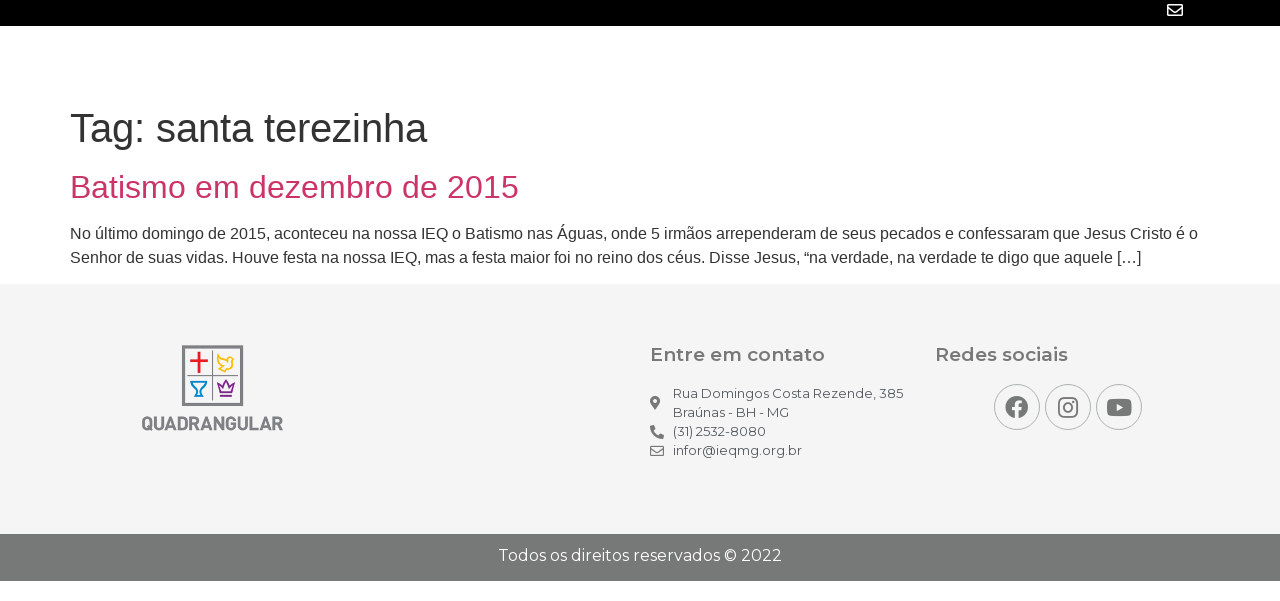

--- FILE ---
content_type: text/css
request_url: https://quadrangular.org/wp-content/uploads/elementor/css/post-14.css?ver=1736974368
body_size: 847
content:
.elementor-14 .elementor-element.elementor-element-72ceb02:not(.elementor-motion-effects-element-type-background), .elementor-14 .elementor-element.elementor-element-72ceb02 > .elementor-motion-effects-container > .elementor-motion-effects-layer{background-color:#000000;}.elementor-14 .elementor-element.elementor-element-72ceb02{transition:background 0.3s, border 0.3s, border-radius 0.3s, box-shadow 0.3s;margin-top:-22px;margin-bottom:0px;padding:1% 0% 0% 0%;}.elementor-14 .elementor-element.elementor-element-72ceb02 > .elementor-background-overlay{transition:background 0.3s, border-radius 0.3s, opacity 0.3s;}.elementor-bc-flex-widget .elementor-14 .elementor-element.elementor-element-3ca00a5.elementor-column .elementor-widget-wrap{align-items:center;}.elementor-14 .elementor-element.elementor-element-3ca00a5.elementor-column.elementor-element[data-element_type="column"] > .elementor-widget-wrap.elementor-element-populated{align-content:center;align-items:center;}.elementor-14 .elementor-element.elementor-element-3ca00a5.elementor-column > .elementor-widget-wrap{justify-content:center;}.elementor-14 .elementor-element.elementor-element-c1e4b2c .elementor-icon-wrapper{text-align:center;}.elementor-14 .elementor-element.elementor-element-c1e4b2c.elementor-view-stacked .elementor-icon{background-color:#FFFFFF;}.elementor-14 .elementor-element.elementor-element-c1e4b2c.elementor-view-framed .elementor-icon, .elementor-14 .elementor-element.elementor-element-c1e4b2c.elementor-view-default .elementor-icon{color:#FFFFFF;border-color:#FFFFFF;}.elementor-14 .elementor-element.elementor-element-c1e4b2c.elementor-view-framed .elementor-icon, .elementor-14 .elementor-element.elementor-element-c1e4b2c.elementor-view-default .elementor-icon svg{fill:#FFFFFF;}.elementor-14 .elementor-element.elementor-element-c1e4b2c .elementor-icon{font-size:16px;}.elementor-14 .elementor-element.elementor-element-c1e4b2c .elementor-icon svg{height:16px;}.elementor-14 .elementor-element.elementor-element-c1e4b2c > .elementor-widget-container{margin:0% 0% -26% 0%;padding:0% 0% 0% 0%;}.elementor-14 .elementor-element.elementor-element-669ef2d:not(.elementor-motion-effects-element-type-background), .elementor-14 .elementor-element.elementor-element-669ef2d > .elementor-motion-effects-container > .elementor-motion-effects-layer{background-color:#000000;}.elementor-14 .elementor-element.elementor-element-669ef2d{transition:background 0.3s, border 0.3s, border-radius 0.3s, box-shadow 0.3s;z-index:1;}.elementor-14 .elementor-element.elementor-element-669ef2d > .elementor-background-overlay{transition:background 0.3s, border-radius 0.3s, opacity 0.3s;}.elementor-14 .elementor-element.elementor-element-95a616a:not(.elementor-motion-effects-element-type-background) > .elementor-widget-wrap, .elementor-14 .elementor-element.elementor-element-95a616a > .elementor-widget-wrap > .elementor-motion-effects-container > .elementor-motion-effects-layer{background-color:#02010100;}.elementor-14 .elementor-element.elementor-element-95a616a > .elementor-element-populated{transition:background 0.3s, border 0.3s, border-radius 0.3s, box-shadow 0.3s;}.elementor-14 .elementor-element.elementor-element-95a616a > .elementor-element-populated > .elementor-background-overlay{transition:background 0.3s, border-radius 0.3s, opacity 0.3s;}.elementor-14 .elementor-element.elementor-element-ddbe8f4:not(.elementor-motion-effects-element-type-background) > .elementor-widget-wrap, .elementor-14 .elementor-element.elementor-element-ddbe8f4 > .elementor-widget-wrap > .elementor-motion-effects-container > .elementor-motion-effects-layer{background-color:#02010100;}.elementor-14 .elementor-element.elementor-element-ddbe8f4 > .elementor-element-populated{transition:background 0.3s, border 0.3s, border-radius 0.3s, box-shadow 0.3s;}.elementor-14 .elementor-element.elementor-element-ddbe8f4 > .elementor-element-populated > .elementor-background-overlay{transition:background 0.3s, border-radius 0.3s, opacity 0.3s;}.elementor-14 .elementor-element.elementor-element-a662d6f .eael-simple-menu-container{background-color:#02010100;}.elementor-14 .elementor-element.elementor-element-a662d6f .eael-simple-menu-container .eael-simple-menu.eael-simple-menu-horizontal{background-color:#02010100;}.elementor-14 .elementor-element.elementor-element-a662d6f .eael-simple-menu.eael-simple-menu-horizontal:not(.eael-simple-menu-responsive) > li > a{border-right:1px solid #47474700;}.elementor-14 .elementor-element.elementor-element-a662d6f .eael-simple-menu-align-center .eael-simple-menu.eael-simple-menu-horizontal:not(.eael-simple-menu-responsive) > li:first-child > a{border-left:1px solid #47474700;}.elementor-14 .elementor-element.elementor-element-a662d6f .eael-simple-menu-align-right .eael-simple-menu.eael-simple-menu-horizontal:not(.eael-simple-menu-responsive) > li:first-child > a{border-left:1px solid #47474700;}.elementor-14 .elementor-element.elementor-element-a662d6f .eael-simple-menu.eael-simple-menu-horizontal.eael-simple-menu-responsive > li:not(:last-child) > a{border-bottom:1px solid #47474700;}.elementor-14 .elementor-element.elementor-element-a662d6f .eael-simple-menu.eael-simple-menu-vertical > li:not(:last-child) > a{border-bottom:1px solid #47474700;}.elementor-14 .elementor-element.elementor-element-a662d6f .eael-simple-menu li > a{color:#FFFFFF;background-color:#00000000;}.elementor-14 .elementor-element.elementor-element-a662d6f .eael-simple-menu li > a > span svg{fill:#FFFFFF;}.elementor-14 .elementor-element.elementor-element-a662d6f .eael-simple-menu-toggle-text{color:#FFFFFF;}.elementor-14 .elementor-element.elementor-element-a662d6f .eael-simple-menu li a span, .elementor-14 .elementor-element.elementor-element-a662d6f .eael-simple-menu li span.eael-simple-menu-indicator{font-size:15px;}.elementor-14 .elementor-element.elementor-element-a662d6f .eael-simple-menu li span.eael-simple-menu-indicator svg, .elementor-14 .elementor-element.elementor-element-a662d6f .indicator-svg svg{width:15px;}.elementor-14 .elementor-element.elementor-element-a662d6f .eael-simple-menu li .eael-simple-menu-indicator:before{color:#f44336;}.elementor-14 .elementor-element.elementor-element-a662d6f .eael-simple-menu li .eael-simple-menu-indicator{background-color:#ffffff;border-color:#f44336;}.elementor-14 .elementor-element.elementor-element-a662d6f .eael-simple-menu li:hover > a{color:#FFFFFF;background-color:#FFFFFF00;}.elementor-14 .elementor-element.elementor-element-a662d6f .eael-simple-menu li:hover > a > span svg{fill:#FFFFFF;}.elementor-14 .elementor-element.elementor-element-a662d6f .eael-simple-menu li .eael-simple-menu-indicator:hover:before{color:#6B130D;}.elementor-14 .elementor-element.elementor-element-a662d6f .eael-simple-menu li .eael-simple-menu-indicator:hover{background-color:#ffffff;border-color:#f44336;}.elementor-14 .elementor-element.elementor-element-a662d6f .eael-simple-menu li .eael-simple-menu-indicator.eael-simple-menu-indicator-open:before{color:#f44336;}.elementor-14 .elementor-element.elementor-element-a662d6f .eael-simple-menu li .eael-simple-menu-indicator.eael-simple-menu-indicator-open{background-color:#ffffff;border-color:#f44336;}.elementor-14 .elementor-element.elementor-element-a662d6f .eael-simple-menu-container .eael-simple-menu-toggle{background-color:#000000;}.elementor-14 .elementor-element.elementor-element-a662d6f .eael-simple-menu-container .eael-simple-menu-toggle i{color:#ffffff;}.elementor-14 .elementor-element.elementor-element-a662d6f .eael-simple-menu-container .eael-simple-menu-toggle svg{fill:#ffffff;}.elementor-14 .elementor-element.elementor-element-a662d6f .eael-simple-menu.eael-simple-menu-horizontal li ul li a{padding-left:20px;padding-right:20px;}.elementor-14 .elementor-element.elementor-element-a662d6f .eael-simple-menu.eael-simple-menu-horizontal li ul li > a{border-bottom:1px solid #f2f2f2;}.elementor-14 .elementor-element.elementor-element-a662d6f .eael-simple-menu.eael-simple-menu-vertical li ul li > a{border-bottom:1px solid #f2f2f2;}.elementor-14 .elementor-element.elementor-element-a662d6f .eael-simple-menu li ul li a span, .elementor-14 .elementor-element.elementor-element-a662d6f .eael-simple-menu li ul li span.eael-simple-menu-indicator{font-size:12px;}.elementor-14 .elementor-element.elementor-element-a662d6f .eael-simple-menu li ul li .eael-simple-menu-indicator svg, .elementor-14 .elementor-element.elementor-element-a662d6f .eael-simple-menu li ul li a .indicator-svg svg{width:12px;}.elementor-14 .elementor-element.elementor-element-a662d6f .eael-simple-menu li ul li .eael-simple-menu-indicator:before{color:#f44336;}.elementor-14 .elementor-element.elementor-element-a662d6f .eael-simple-menu li ul li .eael-simple-menu-indicator{background-color:#ffffff;border-color:#f44336;}.elementor-14 .elementor-element.elementor-element-a662d6f .eael-simple-menu li ul li .eael-simple-menu-indicator:hover:before{color:#f44336;}.elementor-14 .elementor-element.elementor-element-a662d6f .eael-simple-menu li ul li .eael-simple-menu-indicator.eael-simple-menu-indicator-open:before{color:#f44336;}.elementor-14 .elementor-element.elementor-element-a662d6f .eael-simple-menu li ul li .eael-simple-menu-indicator:hover{background-color:#ffffff;border-color:#f44336;}.elementor-14 .elementor-element.elementor-element-a662d6f .eael-simple-menu li ul li .eael-simple-menu-indicator.eael-simple-menu-indicator-open{background-color:#ffffff;border-color:#f44336;}.elementor-14 .elementor-element.elementor-element-a662d6f > .elementor-widget-container{background-color:#02010100;}.elementor-14 .elementor-element.elementor-element-19e6630:not(.elementor-motion-effects-element-type-background), .elementor-14 .elementor-element.elementor-element-19e6630 > .elementor-motion-effects-container > .elementor-motion-effects-layer{background-color:#000000;}.elementor-14 .elementor-element.elementor-element-19e6630{transition:background 0.3s, border 0.3s, border-radius 0.3s, box-shadow 0.3s;z-index:2;}.elementor-14 .elementor-element.elementor-element-19e6630 > .elementor-background-overlay{transition:background 0.3s, border-radius 0.3s, opacity 0.3s;}.elementor-14 .elementor-element.elementor-element-462f920:not(.elementor-motion-effects-element-type-background) > .elementor-widget-wrap, .elementor-14 .elementor-element.elementor-element-462f920 > .elementor-widget-wrap > .elementor-motion-effects-container > .elementor-motion-effects-layer{background-color:#02010100;}.elementor-14 .elementor-element.elementor-element-462f920 > .elementor-element-populated{transition:background 0.3s, border 0.3s, border-radius 0.3s, box-shadow 0.3s;}.elementor-14 .elementor-element.elementor-element-462f920 > .elementor-element-populated > .elementor-background-overlay{transition:background 0.3s, border-radius 0.3s, opacity 0.3s;}.elementor-14 .elementor-element.elementor-element-6bb35f9:not(.elementor-motion-effects-element-type-background) > .elementor-widget-wrap, .elementor-14 .elementor-element.elementor-element-6bb35f9 > .elementor-widget-wrap > .elementor-motion-effects-container > .elementor-motion-effects-layer{background-color:#02010100;}.elementor-14 .elementor-element.elementor-element-6bb35f9 > .elementor-element-populated{transition:background 0.3s, border 0.3s, border-radius 0.3s, box-shadow 0.3s;}.elementor-14 .elementor-element.elementor-element-6bb35f9 > .elementor-element-populated > .elementor-background-overlay{transition:background 0.3s, border-radius 0.3s, opacity 0.3s;}.elementor-14 .elementor-element.elementor-element-cfccf08 .eael-simple-menu-container{background-color:#02010100;}.elementor-14 .elementor-element.elementor-element-cfccf08 .eael-simple-menu-container .eael-simple-menu.eael-simple-menu-horizontal{background-color:#02010100;}.elementor-14 .elementor-element.elementor-element-cfccf08 .eael-simple-menu.eael-simple-menu-horizontal:not(.eael-simple-menu-responsive) > li > a{border-right:1px solid #47474700;}.elementor-14 .elementor-element.elementor-element-cfccf08 .eael-simple-menu-align-center .eael-simple-menu.eael-simple-menu-horizontal:not(.eael-simple-menu-responsive) > li:first-child > a{border-left:1px solid #47474700;}.elementor-14 .elementor-element.elementor-element-cfccf08 .eael-simple-menu-align-right .eael-simple-menu.eael-simple-menu-horizontal:not(.eael-simple-menu-responsive) > li:first-child > a{border-left:1px solid #47474700;}.elementor-14 .elementor-element.elementor-element-cfccf08 .eael-simple-menu.eael-simple-menu-horizontal.eael-simple-menu-responsive > li:not(:last-child) > a{border-bottom:1px solid #47474700;}.elementor-14 .elementor-element.elementor-element-cfccf08 .eael-simple-menu.eael-simple-menu-vertical > li:not(:last-child) > a{border-bottom:1px solid #47474700;}.elementor-14 .elementor-element.elementor-element-cfccf08 .eael-simple-menu li > a{color:#FFFFFF;background-color:#000000;}.elementor-14 .elementor-element.elementor-element-cfccf08 .eael-simple-menu li > a > span svg{fill:#FFFFFF;}.elementor-14 .elementor-element.elementor-element-cfccf08 .eael-simple-menu-toggle-text{color:#FFFFFF;}.elementor-14 .elementor-element.elementor-element-cfccf08 .eael-simple-menu li a span, .elementor-14 .elementor-element.elementor-element-cfccf08 .eael-simple-menu li span.eael-simple-menu-indicator{font-size:15px;}.elementor-14 .elementor-element.elementor-element-cfccf08 .eael-simple-menu li span.eael-simple-menu-indicator svg, .elementor-14 .elementor-element.elementor-element-cfccf08 .indicator-svg svg{width:15px;}.elementor-14 .elementor-element.elementor-element-cfccf08 .eael-simple-menu li .eael-simple-menu-indicator:before{color:#f44336;}.elementor-14 .elementor-element.elementor-element-cfccf08 .eael-simple-menu li .eael-simple-menu-indicator{background-color:#ffffff;border-color:#f44336;}.elementor-14 .elementor-element.elementor-element-cfccf08 .eael-simple-menu li:hover > a{color:#000000;background-color:#FFFFFF;}.elementor-14 .elementor-element.elementor-element-cfccf08 .eael-simple-menu li:hover > a > span svg{fill:#000000;}.elementor-14 .elementor-element.elementor-element-cfccf08 .eael-simple-menu li .eael-simple-menu-indicator:hover:before{color:#6B130D;}.elementor-14 .elementor-element.elementor-element-cfccf08 .eael-simple-menu li .eael-simple-menu-indicator:hover{background-color:#ffffff;border-color:#f44336;}.elementor-14 .elementor-element.elementor-element-cfccf08 .eael-simple-menu li .eael-simple-menu-indicator.eael-simple-menu-indicator-open:before{color:#f44336;}.elementor-14 .elementor-element.elementor-element-cfccf08 .eael-simple-menu li .eael-simple-menu-indicator.eael-simple-menu-indicator-open{background-color:#ffffff;border-color:#f44336;}.elementor-14 .elementor-element.elementor-element-cfccf08 .eael-simple-menu-container .eael-simple-menu-toggle{background-color:#000000;}.elementor-14 .elementor-element.elementor-element-cfccf08 .eael-simple-menu-container .eael-simple-menu-toggle i{color:#ffffff;}.elementor-14 .elementor-element.elementor-element-cfccf08 .eael-simple-menu-container .eael-simple-menu-toggle svg{fill:#ffffff;}.elementor-14 .elementor-element.elementor-element-cfccf08 .eael-simple-menu.eael-simple-menu-horizontal li ul li a{padding-left:20px;padding-right:20px;}.elementor-14 .elementor-element.elementor-element-cfccf08 .eael-simple-menu.eael-simple-menu-horizontal li ul li > a{border-bottom:1px solid #f2f2f2;}.elementor-14 .elementor-element.elementor-element-cfccf08 .eael-simple-menu.eael-simple-menu-vertical li ul li > a{border-bottom:1px solid #f2f2f2;}.elementor-14 .elementor-element.elementor-element-cfccf08 .eael-simple-menu li ul li a span, .elementor-14 .elementor-element.elementor-element-cfccf08 .eael-simple-menu li ul li span.eael-simple-menu-indicator{font-size:12px;}.elementor-14 .elementor-element.elementor-element-cfccf08 .eael-simple-menu li ul li .eael-simple-menu-indicator svg, .elementor-14 .elementor-element.elementor-element-cfccf08 .eael-simple-menu li ul li a .indicator-svg svg{width:12px;}.elementor-14 .elementor-element.elementor-element-cfccf08 .eael-simple-menu li ul li .eael-simple-menu-indicator:before{color:#f44336;}.elementor-14 .elementor-element.elementor-element-cfccf08 .eael-simple-menu li ul li .eael-simple-menu-indicator{background-color:#ffffff;border-color:#f44336;}.elementor-14 .elementor-element.elementor-element-cfccf08 .eael-simple-menu li ul li .eael-simple-menu-indicator:hover:before{color:#f44336;}.elementor-14 .elementor-element.elementor-element-cfccf08 .eael-simple-menu li ul li .eael-simple-menu-indicator.eael-simple-menu-indicator-open:before{color:#f44336;}.elementor-14 .elementor-element.elementor-element-cfccf08 .eael-simple-menu li ul li .eael-simple-menu-indicator:hover{background-color:#ffffff;border-color:#f44336;}.elementor-14 .elementor-element.elementor-element-cfccf08 .eael-simple-menu li ul li .eael-simple-menu-indicator.eael-simple-menu-indicator-open{background-color:#ffffff;border-color:#f44336;}.elementor-14 .elementor-element.elementor-element-cfccf08 > .elementor-widget-container{background-color:#02010100;}@media(max-width:767px){.elementor-14 .elementor-element.elementor-element-95a616a{width:50%;}.elementor-14 .elementor-element.elementor-element-ddbe8f4{width:50%;}.elementor-14 .elementor-element.elementor-element-a662d6f .eael-simple-menu-container{background-color:#06060600;}.elementor-14 .elementor-element.elementor-element-a662d6f .eael-simple-menu-container .eael-simple-menu.eael-simple-menu-horizontal{background-color:#06060600;}.elementor-14 .elementor-element.elementor-element-462f920{width:50%;}.elementor-bc-flex-widget .elementor-14 .elementor-element.elementor-element-462f920.elementor-column .elementor-widget-wrap{align-items:center;}.elementor-14 .elementor-element.elementor-element-462f920.elementor-column.elementor-element[data-element_type="column"] > .elementor-widget-wrap.elementor-element-populated{align-content:center;align-items:center;}.elementor-14 .elementor-element.elementor-element-6bb35f9{width:50%;}.elementor-14 .elementor-element.elementor-element-cfccf08 .eael-simple-menu-container{background-color:#06060600;}.elementor-14 .elementor-element.elementor-element-cfccf08 .eael-simple-menu-container .eael-simple-menu.eael-simple-menu-horizontal{background-color:#06060600;}}@media(min-width:768px){.elementor-14 .elementor-element.elementor-element-3471a68{width:94.495%;}.elementor-14 .elementor-element.elementor-element-3ca00a5{width:4.827%;}.elementor-14 .elementor-element.elementor-element-95a616a{width:23.177%;}.elementor-14 .elementor-element.elementor-element-ddbe8f4{width:76.823%;}.elementor-14 .elementor-element.elementor-element-462f920{width:23.177%;}.elementor-14 .elementor-element.elementor-element-6bb35f9{width:76.823%;}}

--- FILE ---
content_type: text/css
request_url: https://quadrangular.org/wp-content/uploads/elementor/css/post-58.css?ver=1752003393
body_size: 328
content:
.elementor-58 .elementor-element.elementor-element-b169658:not(.elementor-motion-effects-element-type-background), .elementor-58 .elementor-element.elementor-element-b169658 > .elementor-motion-effects-container > .elementor-motion-effects-layer{background-color:var( --e-global-color-90ab704 );}.elementor-58 .elementor-element.elementor-element-b169658{transition:background 0.3s, border 0.3s, border-radius 0.3s, box-shadow 0.3s;padding:4% 0% 5% 0%;}.elementor-58 .elementor-element.elementor-element-b169658 > .elementor-background-overlay{transition:background 0.3s, border-radius 0.3s, opacity 0.3s;}.elementor-58 .elementor-element.elementor-element-f2bc1d0 img{width:53%;}.elementor-58 .elementor-element.elementor-element-ccaa752 .elementor-heading-title{color:var( --e-global-color-0dde013 );font-family:"Montserrat", Sans-Serif;font-size:19px;font-weight:600;}.elementor-58 .elementor-element.elementor-element-8331fa8 .elementor-icon-list-items:not(.elementor-inline-items) .elementor-icon-list-item:not(:last-child){padding-bottom:calc(0px/2);}.elementor-58 .elementor-element.elementor-element-8331fa8 .elementor-icon-list-items:not(.elementor-inline-items) .elementor-icon-list-item:not(:first-child){margin-top:calc(0px/2);}.elementor-58 .elementor-element.elementor-element-8331fa8 .elementor-icon-list-items.elementor-inline-items .elementor-icon-list-item{margin-right:calc(0px/2);margin-left:calc(0px/2);}.elementor-58 .elementor-element.elementor-element-8331fa8 .elementor-icon-list-items.elementor-inline-items{margin-right:calc(-0px/2);margin-left:calc(-0px/2);}body.rtl .elementor-58 .elementor-element.elementor-element-8331fa8 .elementor-icon-list-items.elementor-inline-items .elementor-icon-list-item:after{left:calc(-0px/2);}body:not(.rtl) .elementor-58 .elementor-element.elementor-element-8331fa8 .elementor-icon-list-items.elementor-inline-items .elementor-icon-list-item:after{right:calc(-0px/2);}.elementor-58 .elementor-element.elementor-element-8331fa8 .elementor-icon-list-icon i{color:#777878;transition:color 0.3s;}.elementor-58 .elementor-element.elementor-element-8331fa8 .elementor-icon-list-icon svg{fill:#777878;transition:fill 0.3s;}.elementor-58 .elementor-element.elementor-element-8331fa8{--e-icon-list-icon-size:14px;--icon-vertical-offset:0px;}.elementor-58 .elementor-element.elementor-element-8331fa8 .elementor-icon-list-item > .elementor-icon-list-text, .elementor-58 .elementor-element.elementor-element-8331fa8 .elementor-icon-list-item > a{font-family:"Montserrat", Sans-Serif;font-size:13px;font-weight:400;}.elementor-58 .elementor-element.elementor-element-8331fa8 .elementor-icon-list-text{transition:color 0.3s;}.elementor-58 .elementor-element.elementor-element-16729b0 .elementor-heading-title{color:#777878;font-family:"Montserrat", Sans-Serif;font-size:19px;font-weight:600;}.elementor-58 .elementor-element.elementor-element-abf9624{--grid-template-columns:repeat(0, auto);--icon-size:23px;--grid-column-gap:5px;--grid-row-gap:0px;}.elementor-58 .elementor-element.elementor-element-abf9624 .elementor-widget-container{text-align:center;}.elementor-58 .elementor-element.elementor-element-abf9624 .elementor-social-icon{background-color:#77787800;border-style:solid;border-width:0.5px 0.5px 0.5px 0.5px;border-color:#AEB2B2;}.elementor-58 .elementor-element.elementor-element-abf9624 .elementor-social-icon i{color:#777878;}.elementor-58 .elementor-element.elementor-element-abf9624 .elementor-social-icon svg{fill:#777878;}.elementor-58 .elementor-element.elementor-element-cf55c8d:not(.elementor-motion-effects-element-type-background), .elementor-58 .elementor-element.elementor-element-cf55c8d > .elementor-motion-effects-container > .elementor-motion-effects-layer{background-color:#777878;}.elementor-58 .elementor-element.elementor-element-cf55c8d{transition:background 0.3s, border 0.3s, border-radius 0.3s, box-shadow 0.3s;margin-top:0%;margin-bottom:0%;padding:0% 0% 0% 0%;}.elementor-58 .elementor-element.elementor-element-cf55c8d > .elementor-background-overlay{transition:background 0.3s, border-radius 0.3s, opacity 0.3s;}.elementor-58 .elementor-element.elementor-element-778c631{text-align:center;color:#FFFFFF;}.elementor-58 .elementor-element.elementor-element-778c631 > .elementor-widget-container{margin:0% 0% -1% 0%;padding:0% 0% 0% 0%;}